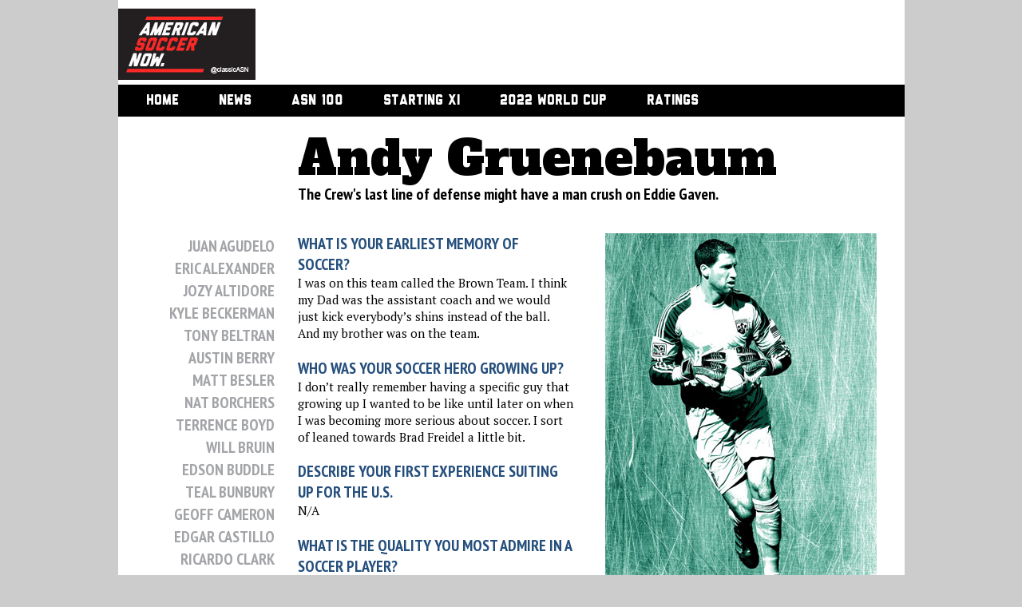

--- FILE ---
content_type: text/html; charset=utf-8
request_url: http://www.americansoccernow.com/questionnaires/andy-gruenebaum
body_size: 6361
content:
<!DOCTYPE html>
<html class='ng-app:AsnApp' id='ng-app' ng-app='AsnApp' ng-controller='WindowCtrl'>
<head>
<title>
Andy Gruenebaum | Questionnaire
</title>
<meta content='http://www.americansoccernow.com/questionnaires/andy-gruenebaum' property='og:url'>
<meta content='Meet the person behind the player: Andy Gruenebaum' property='og:title'>
<meta content="The Crew's last line of defense might have a man crush on Eddie Gaven." property='og:description'>
<meta content='http://s3.amazonaws.com/assets.thisisasn.com/production/attacheds/2717/original/GruenebaumAndy_ISI_MLSJLA032313066_QLEAD.jpg?1370353476' property='og:image'>
<meta content='Meet the person behind the player: Andy Gruenebaum' property='title'>
<meta content="The Crew's last line of defense might have a man crush on Eddie Gaven." property='description'>
<meta property='keywords'>
<link href='http://s3.amazonaws.com/assets.thisisasn.com/production/attacheds/2717/original/GruenebaumAndy_ISI_MLSJLA032313066_QLEAD.jpg?1370353476' rel='image_src'>
<link href="/feed" rel="alternate" title="ATOM" type="application/atom+xml" />
<link href="/feed.rss" rel="alternate" title="RSS" type="application/rss+xml" />

<link href="/assets/application.css" media="screen" rel="stylesheet" type="text/css" />
<link href="http://fonts.googleapis.com/css?family=Alfa+Slab+One" media="screen" rel="stylesheet" type="text/css" />
<link href="http://fonts.googleapis.com/css?family=PT+Sans+Narrow:400,700" media="screen" rel="stylesheet" type="text/css" />
<link href="http://fonts.googleapis.com/css?family=PT+Serif:400,700,400italic" media="screen" rel="stylesheet" type="text/css" />

<script src="/assets/application.js" type="text/javascript"></script>
<script src="http://ajax.googleapis.com/ajax/libs/jquery/1.10.2/jquery.min.js" type="text/javascript"></script>
<script>
  var jq1102 = jQuery.noConflict(true);
</script>
<script src="http://code.highcharts.com/highcharts.js" type="text/javascript"></script>
<script src="http://code.highcharts.com/modules/exporting.js" type="text/javascript"></script>
<!-- = javascript_include_tag "window.jq172=$.noconflict();" -->
<meta content="authenticity_token" name="csrf-param" />
<meta content="+H8I0wxB9YAvuf4tCz+xvIgDpoBUMwL8AcKD6DeQwmI=" name="csrf-token" />
<script>
   var _gaq = _gaq || [];
   _gaq.push(['_setAccount', 'UA-35134803-1']);
   _gaq.push(['_setDomainName', 'americansoccernow.com']);
   _gaq.push(['_trackPageview']);
  
   (function() {
     var ga = document.createElement('script'); ga.type = 'text/javascript'; ga.async = true;
     ga.src = ('https:' == document.location.protocol ? 'https://ssl' : 'http://www') + '.google-analytics.com/ga.js';
     var s = document.getElementsByTagName('script')[0]; s.parentNode.insertBefore(ga, s);
   })();
</script>

<link href="/favicon.ico" rel="shortcut icon" type="image/vnd.microsoft.icon" />

<script src="/assets/social_follow.js" type="text/javascript"></script>

<style>
  .gradient {filter: none !important;}
</style>
</head>
<body>
<div id='container'>
<div class='channel' id='header'>
<div id="logo">
  <a href="/"><img alt="Asn-logo-172" src="/assets/ASN-logo-172.jpg" /></a>
</div>
<div id="adRight">
  <div class="burst" style="padding-top: 0px; padding-bottom: 0px;">
    <script async src="//pagead2.googlesyndication.com/pagead/js/adsbygoogle.js">
</script>
<ins class="adsbygoogle" style="display:inline-block;width:728px;height:90px" data-ad-client="ca-pub-3838773428570314" data-ad-slot="2229800621">
</ins>
<script type="text/javascript">
  (adsbygoogle = window.adsbygoogle || []).push({});
</script>

  </div>
</div>
<div class="clear">
</div>

<div id='secretNavContainer'></div>
<div id='nav'>
<ul class='stable'>
<li>
<a href='/'>
Home
<span class='circle'></span>
</a>
</li>
<li>
<a href='/asn-news'>
News
<span class='circle'></span>
</a>
</li>
<li>
<a href='/asn-100'>
ASN 100
<span class='circle'></span>
</a>
</li>
<li>
<a href='/starting_xis/new'>
Starting XI
<span class='circle'></span>
</a>
</li>
<li>
<a href='/roster'>
2022 World Cup
<span class='circle'></span>
</a>
</li>
<li>
<a href='/player_ratings'>
Ratings
<span class='circle'></span>
</a>
</li>
</ul>
</div>
</div>
<div id='content'>

<div id='questionnaire'>
<div id='hed'>
<h1>Andy Gruenebaum</h1>
<p class='subhed'>
The Crew's last line of defense might have a man crush on Eddie Gaven.
</p>
</div>
<div class='arct' id='answers'>
<div id='articleArtifacts'>
<div id='player_list'>
<ul style='list-style-type:none;'>
<li>
<a href='/questionnaires/juan-agudelo'>
Juan Agudelo
</a>
</li>
<li>
<a href='/questionnaires/eric-alexander'>
Eric Alexander
</a>
</li>
<li>
<a href='/questionnaires/jozy-altidore'>
Jozy Altidore
</a>
</li>
<li>
<a href='/questionnaires/kyle-beckerman'>
Kyle Beckerman
</a>
</li>
<li>
<a href='/questionnaires/tony-beltran'>
Tony Beltran
</a>
</li>
<li>
<a href='/questionnaires/austin-berry'>
Austin Berry
</a>
</li>
<li>
<a href='/questionnaires/matt-besler'>
Matt Besler
</a>
</li>
<li>
<a href='/questionnaires/nat-borchers'>
Nat Borchers
</a>
</li>
<li>
<a href='/questionnaires/terrence-boyd'>
Terrence Boyd
</a>
</li>
<li>
<a href='/questionnaires/will-bruin'>
Will Bruin
</a>
</li>
<li>
<a href='/questionnaires/edson-buddle'>
Edson Buddle
</a>
</li>
<li>
<a href='/questionnaires/teal-bunbury'>
Teal Bunbury
</a>
</li>
<li>
<a href='/questionnaires/geoff-cameron'>
Geoff Cameron
</a>
</li>
<li>
<a href='/questionnaires/edgar-castillo'>
Edgar Castillo
</a>
</li>
<li>
<a href='/questionnaires/ricardo-clark'>
Ricardo Clark
</a>
</li>
<li>
<a href='/questionnaires/steve-clark'>
Steve Clark
</a>
</li>
<li>
<a href='/questionnaires/bobby-convey'>
Bobby Convey
</a>
</li>
<li>
<a href='/questionnaires/kenny-cooper'>
Kenny Cooper
</a>
</li>
<li>
<a href='/questionnaires/joe-corona'>
Joe Corona
</a>
</li>
<li>
<a href='/questionnaires/sam-cronin'>
Sam Cronin
</a>
</li>
<li>
<a href='/questionnaires/cody-cropper'>
Cody Cropper
</a>
</li>
<li>
<a href='/questionnaires/danny-cruz'>
Danny Cruz
</a>
</li>
<li>
<a href='/questionnaires/daniel-cuevas'>
Daniel Cuevas
</a>
</li>
<li>
<a href='/questionnaires/charlie-davies'>
Charlie Davies
</a>
</li>
<li>
<a href='/questionnaires/brad-davis'>
Brad Davis
</a>
</li>
<li>
<a href='/questionnaires/nick-deleon'>
Nick DeLeon
</a>
</li>
<li>
<a href='/questionnaires/my-first-questionnaire'>
Jay DeMerit
</a>
</li>
<li>
<a href='/questionnaires/maurice-edu'>
Maurice Edu
</a>
</li>
<li>
<a href='/questionnaires/michael-farfan'>
Michael Farfan
</a>
</li>
<li>
<a href='/questionnaires/andrew-farrell'>
Andrew Farrell
</a>
</li>
<li>
<a href='/questionnaires/benny-feilhaber'>
Benny Feilhaber
</a>
</li>
<li>
<a href='/questionnaires/greg-garza'>
Greg Garza
</a>
</li>
<li>
<a href='/questionnaires/eddie-gaven'>
Eddie Gaven
</a>
</li>
<li>
<a href='/questionnaires/luis-gil'>
Luis Gil
</a>
</li>
<li>
<a href='/questionnaires/alan-gordon'>
Alan Gordon
</a>
</li>
<li>
<a href='/questionnaires/andy-gruenebaum'>
Andy Gruenebaum
</a>
</li>
<li>
<a href='/questionnaires/bill-hamid'>
Bill Hamid
</a>
</li>
<li>
<a href='/questionnaires/matt-hedges'>
Matt Hedges
</a>
</li>
<li>
<a href='/questionnaires/clint-irwin'>
Clint Irwin
</a>
</li>
<li>
<a href='/questionnaires/george-john'>
George John
</a>
</li>
<li>
<a href='/questionnaires/sean-johnson'>
Sean Johnson
</a>
</li>
<li>
<a href='/questionnaires/jermaine-jones'>
Jermaine Jones
</a>
</li>
<li>
<a href='/questionnaires/benji-joya'>
Benji Joya
</a>
</li>
<li>
<a href='/questionnaires/dan-kennedy'>
Dan Kennedy
</a>
</li>
<li>
<a href='/questionnaires/perry-kitchen'>
Perry Kitchen
</a>
</li>
<li>
<a href='/questionnaires/jeff-larentowicz'>
Jeff Larentowicz
</a>
</li>
<li>
<a href='/questionnaires/steven-lenhart'>
Steven Lenhart
</a>
</li>
<li>
<a href='/questionnaires/chad-marshall'>
Chad Marshall
</a>
</li>
<li>
<a href='/questionnaires/jack-mcbean'>
Jack McBean
</a>
</li>
<li>
<a href='/questionnaires/dax-mccarty'>
Dax McCarty
</a>
</li>
<li>
<a href='/questionnaires/jack-mcinerney'>
Jack McInerney
</a>
</li>
<li>
<a href='/questionnaires/matt-miazga'>
Matt Miazga
</a>
</li>
<li>
<a href='/questionnaires/justin-morrow'>
Justin Morrow
</a>
</li>
<li>
<a href='/questionnaires/patrick-mullins'>
Patrick Mullins
</a>
</li>
<li>
<a href='/questionnaires/lee-nguyen'>
Lee Nguyen
</a>
</li>
<li>
<a href='/questionnaires/conor-o-brien'>
Conor O'Brien
</a>
</li>
<li>
<a href='/questionnaires/amobi-okugo'>
Amobi Okugo
</a>
</li>
<li>
<a href='/questionnaires/michael-parkhurst'>
Michael Parkhurst
</a>
</li>
<li>
<a href='/questionnaires/heath-pearce'>
Heath Pearce
</a>
</li>
<li>
<a href='/questionnaires/chris-pontius'>
Chris Pontius
</a>
</li>
<li>
<a href='/questionnaires/dillon-powers'>
Dillon Powers
</a>
</li>
<li>
<a href='/questionnaires/christian-ramirez'>
Christian Ramirez
</a>
</li>
<li>
<a href='/questionnaires/nick-rimando'>
Nick Rimando
</a>
</li>
<li>
<a href='/questionnaires/chris-rolfe'>
Chris Rolfe
</a>
</li>
<li>
<a href='/questionnaires/kelyn-rowe'>
Kelyn Rowe
</a>
</li>
<li>
<a href='/questionnaires/omar-salgado'>
Omar Salgado
</a>
</li>
<li>
<a href='/questionnaires/c-j-sapong'>
C.J. Sapong
</a>
</li>
<li>
<a href='/questionnaires/brek-shea'>
Brek Shea
</a>
</li>
<li>
<a href='/questionnaires/harry-shipp'>
Harry Shipp
</a>
</li>
<li>
<a href='/questionnaires/tommy-thompson'>
Tommy Thompson
</a>
</li>
<li>
<a href='/questionnaires/wil-trapp'>
Wil Trapp
</a>
</li>
<li>
<a href='/questionnaires/andrew-wenger'>
Andrew Wenger
</a>
</li>
<li>
<a href='/questionnaires/danny-williams'>
Danny Williams
</a>
</li>
<li>
<a href='/questionnaires/sheanon-williams'>
Sheanon Williams
</a>
</li>
<li>
<a href='/questionnaires/chris-wondolowski'>
Chris Wondolowski
</a>
</li>
<li>
<a href='/questionnaires/graham-zusi'>
Graham Zusi
</a>
</li>
</ul>
</div>
<span class='posted'>
Posted
<br>
June 04, 2013
<br>
10:45 AM
</span>
<div id='secretSocial'></div>
<ul class='socialIcons'>
<li>
<span class='red'>
SHARE THIS STORY
</span>
</li>
<li>
<!-- AddThis Button BEGIN -->
<div addthis:description="The Crew's last line of defense might have a man crush on Eddie Gaven." addthis:title='Meet the person behind the player: Andy Gruenebaum' addthis:url='http://www.americansoccernow.com/questionnaires/andy-gruenebaum' class='addthis_toolbox addthis_32x32_style' style='left:50px;top:50px;'>
<a class='addthis_button_twitter' style='cursor: pointer'></a>
<a class='addthis_button_facebook' style='cursor: pointer'></a>
<a href="http://www.americansoccernow.com/questionnaires/andy-gruenebaum?print=true" target="_blank"><img alt="Print_icon" src="/assets/print_icon.png" /></a>
</div>
<script>
  var addthis_share = {
    templates : {
      twitter : "{{title}} {{url}} @classicASN"
    }
  }
</script>
<script type='text/javascript'>
var addthis_config = {"data_track_addressbar":false};
</script>
<script src='http://s7.addthis.com/js/250/addthis_widget.js#pubid=ra-4f1db98e5e671e9b&amp;domready=1' type='text/javascript'></script>
<!-- AddThis Button END -->
</li>

</ul>
</div>
<div class='imageContainer'>
<img alt="Gruenebaumandy_isi_mlsjla032313066_qlead" height="450" src="http://s3.amazonaws.com/assets.thisisasn.com/production/attacheds/2717/original/GruenebaumAndy_ISI_MLSJLA032313066_QLEAD.jpg?1370353476" width="340" />
<span class='imageCaption'>
Jose L. Argueta/isiphotos.com
</span>
</div>
<div class='item'>
<h4>WHAT IS YOUR EARLIEST MEMORY OF SOCCER?</h4>
<p>
I was on this team called the Brown Team. I think my Dad was the assistant coach and we would just kick everybody’s shins instead of the ball. And my brother was on the team. 
</p>
</div>
<div class='item'>
<h4>WHO WAS YOUR SOCCER HERO GROWING UP?</h4>
<p>
I don’t really remember having a specific guy that growing up I wanted to be like until later on when I was becoming more serious about soccer. I sort of leaned towards Brad Freidel a little bit.  
</p>
</div>
<div class='item'>
<h4>DESCRIBE YOUR FIRST EXPERIENCE SUITING UP FOR THE U.S.</h4>
<p>
N/A
</p>
</div>
<div class='item'>
<h4>WHAT IS THE QUALITY YOU MOST ADMIRE IN A SOCCER PLAYER?</h4>
<p>
Being a team player. I think it’s one of the most important things for the locker room. It’s why we’ve been successful here for so long. 
</p>
</div>
<div class='item'>
<h4>WHAT IS THE QUALITY YOU MOST DISLIKE IN AN OPPONENT?</h4>
<p>
Guys who are just here to collect a paycheck. Or guys who only care about themselves. It’s a team sport and you want guys that want to be here and want to win for the team and not themselves.  
</p>
</div>
<div class='item'>
<h4>WHAT IS THE KEY TO YOUR SOCCER SUCCESS?</h4>
<p>
Everybody on my team keeping the other team from shooting. 
</p>
</div>
<div class='item'>
<h4>WHAT IS ONE SOCCER SKILL YOU WANT TO IMPROVE?</h4>
<p>
Saving the ball. 
</p>
</div>
<div class='item'>
<h4>WHO HAS HAD THE GREATEST INFLUENCE ON YOUR DEVELOPMENT?</h4>
<p>
My wife. In college, we were dating for most of college, I went to her and told her I wanted to quit soccer and she convinced me to keep going. There were a couple times where I wouldn’t have made it if it weren’t for her. I’d say she did a pretty good job.
</p>
</div>
<div class='item'>
<h4>WHO IS YOUR CLOSEST FRIEND IN THE GAME?</h4>
<p>
I would say Eddie Gaven. The guy is a legend. Even though the guy doesn’t answer my phone calls or texts, he’s just someone I want to emulate every day of my life.
</p>
</div>
<div class='item'>
<h4>WHAT IS YOUR GREATEST SOCCER ACHIEVEMENT?</h4>
<p>
Obviously winning the MLS Cup in 2008 was huge. Just being a part of that team is something I’ll never forget.
</p>
</div>
<div class='item'>
<h4>WHAT IS YOUR GREATEST SOCCER DISAPPOINTMENT?</h4>
<p>
Danny Cepero. That’s all you need to know. [Editor's note: Danny Cepero became the only MLS goalkeeper to score a goal in open play when he scored in 2008 against the Columbus Crew.]
</p>
</div>
<div class='item'>
<h4>WHAT IS THE MOST IMPORTANT LESSON YOU LEARNED FROM THE GAME?</h4>
<p>
Just to keep your head up whether you make a mistake or you do something really well just stay grounded. Act like you’ve been there and then when you make a mistake you have to pick yourself right back up.  
</p>
</div>
<div class='item'>
<h4>WHO ARE THE MOST TALENTED TEAMMATES YOU HAVE PLAYED ALONGSIDE?</h4>
<p>
Eddie Gaven. He’s been doing this since his mom dropped him off at Giants Stadium when he was too young to drive; he’s incredible. Plus he’s never stretched a day in his life—so that’s incredible.
</p>
</div>
<div class='item'>
<h4>WHO ARE THE TOUGHEST OPPONENTS YOU HAVE LINED UP AGAINST?</h4>
<p>
Right now I’d have to say Thierry Henry. He’s pretty much had his way with us over the last year.  
</p>
</div>
<div class='item'>
<h4>IF YOU WEREN'T A PROFESSIONAL SOCCER PLAYER, WHAT WOULD YOU DO FOR A LIVING?</h4>
<p>
I’d be continuing with my band. It’s Sloan and the Keepers. #yellowswagband. Look for us.
</p>
</div>
<div class='item'>
<h4>WHAT IS YOUR ULTIMATE DEFINITION OF SUCCESS IN THE GAME?</h4>
<p>
Longevity. Obviously you can measure success with wins and losses but you really respect the guys who have been doing it for a long time and playing at a high level for such a long time. 
</p>
</div>
<img alt="Gruenebaumandy_mls_columbus" height="50" src="http://s3.amazonaws.com/assets.thisisasn.com/production/attacheds/222/original/GruenebaumAndy_MLS_Columbus.jpg?1348533804" width="40" />
<span class='player_profile'>
<a href="/players/andy-gruenebaum">Read His ASN Profile</a>
</span>
</div>
</div>
<div class='clear'></div>

</div>
<div id='footer'>
<div class='burst' style='padding-top: 0px; padding-bottom: 20px;'>
<script async src="//pagead2.googlesyndication.com/pagead/js/adsbygoogle.js">
</script>
<ins class="adsbygoogle" style="display:inline-block;width:728px;height:90px" data-ad-client="ca-pub-3838773428570314" data-ad-slot="2229800621">
</ins>
<script type="text/javascript">
  (adsbygoogle = window.adsbygoogle || []).push({});
</script>

</div>
<ul id='links'>
<li style='position: relative;'>
<a href='/'>
<img alt="" id="footer_logo" src="/assets/logo-footer.gif" />
</a>
<span class='copyright'>
Copyright &copy;2012-26 American Soccer Now LLC
</span>
</li>
<li>
<a href="/about">About Us</a>
</li>
<li>
<a href="/contact-us">Contact</a>
</li>
<li style='position: relative;'>
<span style='vertical-align: top;'>
Follow Us:
</span>
<span class='smallLinks' style='width:240px'>
<a href="/terms" style="float: left;">Terms of Use</a>
<a href="/privacy" style="float: right;padding-right:50px">Privacy Policy</a>
<a href="http://websurvey.burstmedia.com/surveyid1/surveysite.asp?Qhcode=ad25800a&amp;Qhcat=10617" style="float: right;margin-right:17px">Survey</a>
</span>
<a href="/feed" style="height:26px;" target="_blank"><img alt="Rss" src="/assets/rss.png" style="width:30px; height:auto; margin-top: -5px;" /></a>
<a href="http://www.facebook.com/AmericanSoccerNow" style="height:26px;" target="_blank"><img alt="Facebook_64" src="/assets/facebook_64.png" style="width:30px; height:auto; margin-top: -5px;" /></a>
<a href="http://twitter.com/classicasn" style="height:26px;" target="_blank"><img alt="Twitter_64" src="/assets/twitter_64.png" style="width:30px; height:auto; margin-top: -5px;" /></a>
<script type='text/javascript'>
var addthis_config = {"data_track_addressbar":false};
</script>
<script src='http://s7.addthis.com/js/250/addthis_widget.js#pubid=ra-4f1db98e5e671e9b' type='text/javascript'></script>
</li>
</ul>
</div>
<!-- /#burst -->
<!-- /  %a{ :href=>"http://websurvey.burstmedia.com/surveyid1/surveysite.asp?Qhcode=ad25800a&Qhcat=10617"} -->
<!-- /    Survey -->
<map id='general' name='general'>
<area alt='AmericanSoccerNow.' coords='15,17,271,49' href='/' shape='rect' title='AmericanSoccerNow.'>
</map>
</div>
</body>
</html>


--- FILE ---
content_type: text/html; charset=utf-8
request_url: https://www.google.com/recaptcha/api2/aframe
body_size: 268
content:
<!DOCTYPE HTML><html><head><meta http-equiv="content-type" content="text/html; charset=UTF-8"></head><body><script nonce="LGlVgPd-948qOQRTcYpvAw">/** Anti-fraud and anti-abuse applications only. See google.com/recaptcha */ try{var clients={'sodar':'https://pagead2.googlesyndication.com/pagead/sodar?'};window.addEventListener("message",function(a){try{if(a.source===window.parent){var b=JSON.parse(a.data);var c=clients[b['id']];if(c){var d=document.createElement('img');d.src=c+b['params']+'&rc='+(localStorage.getItem("rc::a")?sessionStorage.getItem("rc::b"):"");window.document.body.appendChild(d);sessionStorage.setItem("rc::e",parseInt(sessionStorage.getItem("rc::e")||0)+1);localStorage.setItem("rc::h",'1768433586129');}}}catch(b){}});window.parent.postMessage("_grecaptcha_ready", "*");}catch(b){}</script></body></html>